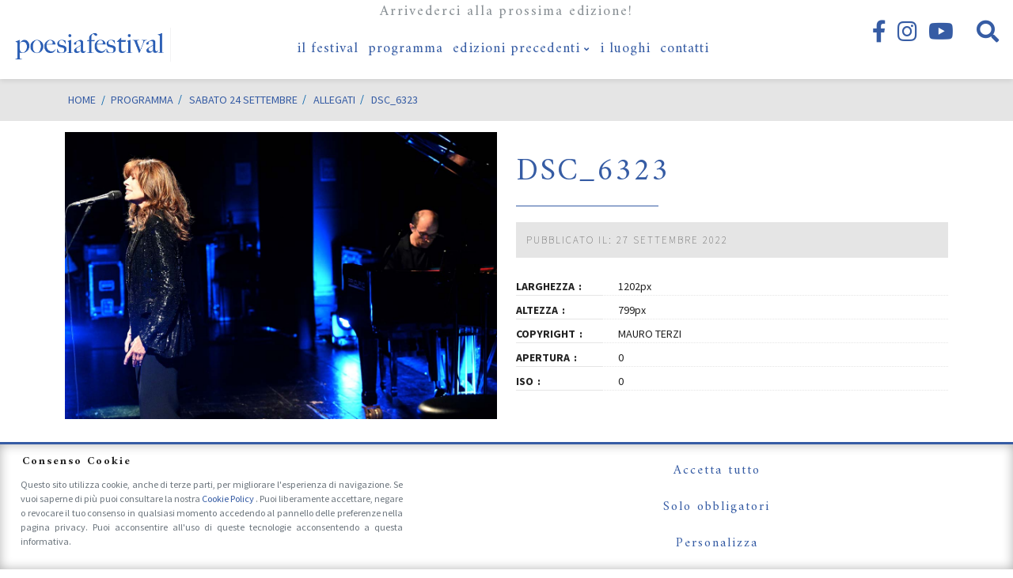

--- FILE ---
content_type: text/css
request_url: https://www.poesiafestival.it/wp-content/plugins/aitec-privacy-cookie/css/style.css?ver=1.0.0
body_size: 315
content:

#aitec-privacy-notice { display: none; position: fixed; z-index: 9999; bottom: 0; right: 0; left: 0; background-color: #fff; padding: 1em; box-shadow: 0 0 1em rgba(0,0,0,0.3) inset; }
#aitec-privacy-notice .aitec-privacy-notice-body > p { font-size: 0.875em; margin-bottom: 0; text-align: justify; padding: 1em; }
#aitec-privacy-notice .aitec-privacy-inline-customize { display: none; }

#aitec-privacy-title { font-size: 1em; font-weight: bold; margin: 0; padding: 0 1em; }

form.cookie-preference label { margin: 0 0.2em; }

.cookie-list-block .text-small { font-size: 0.675rem; margin-bottom: 0.4rem; }

#cookiePreference .modal-content > * { color: black; }

@media (max-width: 768px) {
  .aitec-privacy-accept-all-button,
  .aitec-privacy-only-mandatory-button,
  .aitec-privacy-preference-button {
    margin-bottom: 10px;
    margin-right: 0px;
    width: 100%;
    float: none;
  }
}


--- FILE ---
content_type: text/css
request_url: https://www.poesiafestival.it/wp-content/plugins/schema-and-structured-data-for-wp/admin_section/css/saswp-style.min.css?ver=1.54.2
body_size: 2072
content:
.saswp-pc-wrap,.saswp-rvw-str{display:inline-flex;width:100%}.saswp-panel h3,.saswp-rvw-ov{text-align:center}.saswp-pc-wrap{background-color:#004f74;padding:15px 15px 15px 30px;color:#fff;flex-wrap:wrap;margin-bottom:20px}.saswp-pc-wrap .saswp-lst span{font-size:18px;font-weight:500;margin-bottom:10px;display:inline-block;line-height:1.3}.saswp-pc-wrap .saswp-lst{flex:1 0 42%}.saswp-pc-wrap .saswp-lst ul,.saswp-rv-txt p{margin:0}.saswp-pc-wrap .saswp-lst p{list-style-type:none;font-size:15px;font-weight:lighter;line-height:1.2;margin-bottom:10px;position:relative;padding-left:20px;color:#eee}.saswp-pc-wrap .saswp-lst p:before{content:'';position:absolute;width:8px;height:8px;background-color:#ccc;left:0;top:6px;border-radius:10px}.sgl .saswp-rvw{width:100%;margin-bottom:34px;font-size:13px;border-bottom:1px solid #ededed}.saswp-rvw-hd span,.saswp-rvw-sm span{background-color:#222;color:#fff;display:inline-block;font-size:15px}.saswp-rvw-hd span{line-height:1.4;padding:8px 12px 6px;margin:26px 0}.saswp-rvw td{padding:7px 14px}.saswp-rvw td,.sgl table td{border:1px solid #ededed}.saswp-g-plus img,.saswp-rvw tbody{width:100%}.saswp-rvw-sm span{padding:8px 12px 6px;margin-bottom:13px;position:relative;line-height:1.2}.saswp-rvw-fs{line-height:1.5;font-size:48px;font-weight:600;margin-bottom:5px}.saswp-rvw-ov .ovs{font-size:11px;font-weight:600}.sgl .saswp-rvw tr td{background:#fff;width:100%}.sgl .saswp-rvw tr:hover td{background-color:#fcfcfc}.saswp-rvw .saswp-rvw-sm{padding:21px 14px}.str-ic{font-size:18px;line-height:1.2}.saswp-rvw-str .df-clr,.saswp-rvw-str .half-str,.saswp-rvw-str .str-ic{display:inline-block;width:20px;height:16px;background-repeat:no-repeat}.saswp-rvw-str .half-str{background-image:url([data-uri])}.saswp-rvw-str .str-ic{background-image:url([data-uri])}.saswp-rvw-str .df-clr{background-image:url([data-uri])}.saswp-g-review-header{margin-top:50px}.saswp-g-review-body{display:inline-grid;grid-template-columns:1fr 300px;grid-gap:30px;margin-top:30px;width:100%}.saswp-channel-list{margin-right:15px}.saswp-input-fields{display:inline-flex;align-items:center;margin-bottom:8px;width:100%}.saswp-product_cons-section-main,.saswp-product_pros-section-main{display:none}.saswp-product_pros-section-main.thepros_main_section{margin-bottom:30px}.saswp-input-fields label{width:130px}.saswp-panel h3{font-size:20px;line-height:1.4;color:#222;margin:10px 0 20px}.saswp-input-fields a.button-primary{margin-top:10px}.saswp-glg-review-body{display:grid;grid-template-columns:100px 1fr;grid-gap:20px;background:#fff;padding:20px;box-shadow:0 0 20px 1px #d2cccc;margin-bottom:30px}.saswp-g-plus{float:right;font-size:15px;width:20px;height:20px;position:absolute;right:0;top:4px}.saswp-rtng{padding-left:5px;font-size:14px}.saswp-pt-dt{font-size:12px;color:#999;font-weight:600;margin-top:5px;display:inline-block}.saswp-athr{font-size:15px;line-height:1.4;color:#000;font-weight:700;display:inline-block;vertical-align:middle}.saswp-rv-cnt p,.saswp-rv-txt{line-height:1.6;margin:10px 0 0}.saswp-str-rtng .saswp-rvw-str{display:inline-block;vertical-align:middle;padding-left:10px;width:auto}.widget-area .saswp-str-rtng .saswp-rvw-str{padding:10px 0 0}.saswp-rv-cnt p{font-size:16px;color:#000}.saswp-rv-img img{max-width:100px;border-radius:100%}.widget .saswp-rv-img img,.widget-area .saswp-rv-img img{max-width:50px}.widget .saswp-glg-review-body,.widget-area .saswp-glg-review-body{display:inline-block;width:100%}.widget-area .saswp-rv-img{width:60px;float:left}@media(max-width:767px){.saswp-glg-review-body{grid-template-columns:50px 1fr}.saswp-rv-img img{max-width:50px}}.widget .saswp-rv-img{margin-bottom:12px}.saswp-rv-txt{position:static;height:80px;overflow-y:auto;font-size:14px;text-align:left;padding:0 2px 0 0}.saswp-rv-txt::-webkit-scrollbar{width:4px;display:inline-block}.saswp-rv-txt::-webkit-scrollbar-thumb{-webkit-border-radius:10px;border-radius:10px;background:#ccc;-webkit-box-shadow:inset 0 0 6px rgba(0,0,0,.5)}.saswp-rv-txt::-webkit-scrollbar-track{-webkit-box-shadow:inset 0 0 6px rgba(0,0,0,.3);-webkit-border-radius:4px}.saswp-r5-rng{position:relative}